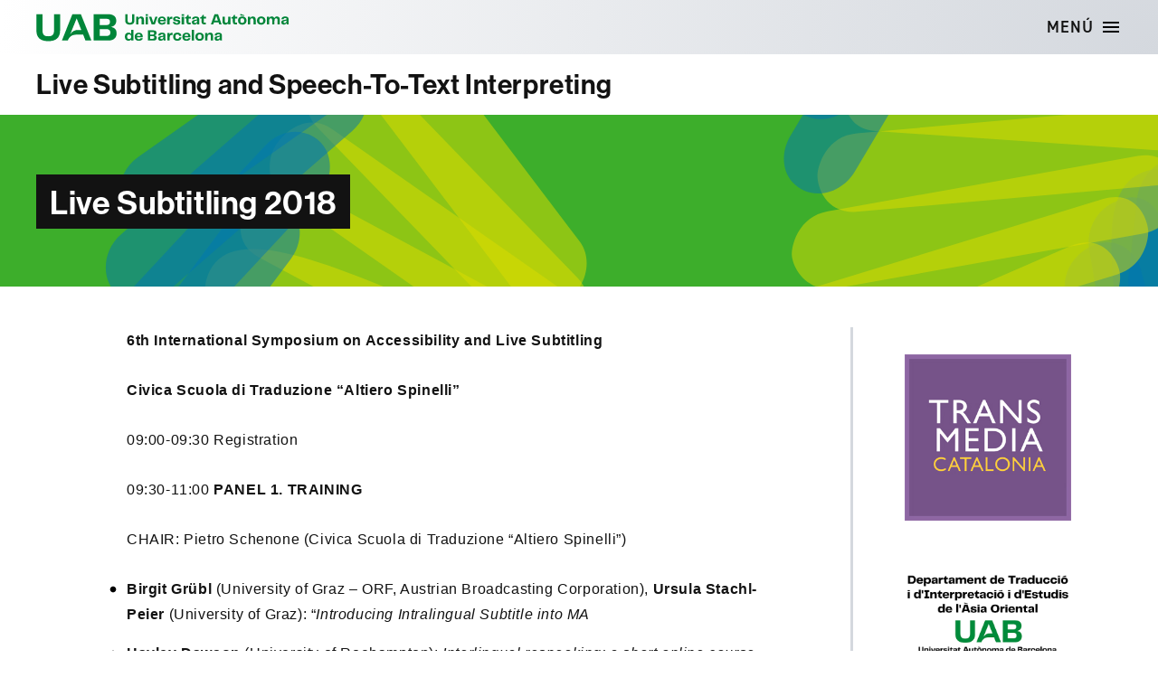

--- FILE ---
content_type: text/html; charset=UTF-8
request_url: https://webs.uab.cat/livesubtitling/live-subtitling-2018/
body_size: 9373
content:
<!DOCTYPE html>

<html class="no-js" lang="ca">

	<head>

		<meta charset="UTF-8">
		<meta name="viewport" content="width=device-width, initial-scale=1.0" >

		<link rel="profile" href="https://gmpg.org/xfn/11">
		<link rel="shortcut icon" type="image/png" href="https://webs.uab.cat/livesubtitling/wp-content/themes/twentytwenty-child/simbol.png">

		<title>Live Subtitling 2018 &#8211; Live Subtitling and Speech-To-Text Interpreting</title>
<meta name='robots' content='max-image-preview:large' />
	<style>img:is([sizes="auto" i], [sizes^="auto," i]) { contain-intrinsic-size: 3000px 1500px }</style>
	<link rel="alternate" type="application/rss+xml" title="Live Subtitling and Speech-To-Text Interpreting &raquo; Canal d&#039;informació" href="https://webs.uab.cat/livesubtitling/feed/" />
<script>
window._wpemojiSettings = {"baseUrl":"https:\/\/s.w.org\/images\/core\/emoji\/15.0.3\/72x72\/","ext":".png","svgUrl":"https:\/\/s.w.org\/images\/core\/emoji\/15.0.3\/svg\/","svgExt":".svg","source":{"concatemoji":"https:\/\/webs.uab.cat\/livesubtitling\/wp-includes\/js\/wp-emoji-release.min.js?ver=6.7.2"}};
/*! This file is auto-generated */
!function(i,n){var o,s,e;function c(e){try{var t={supportTests:e,timestamp:(new Date).valueOf()};sessionStorage.setItem(o,JSON.stringify(t))}catch(e){}}function p(e,t,n){e.clearRect(0,0,e.canvas.width,e.canvas.height),e.fillText(t,0,0);var t=new Uint32Array(e.getImageData(0,0,e.canvas.width,e.canvas.height).data),r=(e.clearRect(0,0,e.canvas.width,e.canvas.height),e.fillText(n,0,0),new Uint32Array(e.getImageData(0,0,e.canvas.width,e.canvas.height).data));return t.every(function(e,t){return e===r[t]})}function u(e,t,n){switch(t){case"flag":return n(e,"\ud83c\udff3\ufe0f\u200d\u26a7\ufe0f","\ud83c\udff3\ufe0f\u200b\u26a7\ufe0f")?!1:!n(e,"\ud83c\uddfa\ud83c\uddf3","\ud83c\uddfa\u200b\ud83c\uddf3")&&!n(e,"\ud83c\udff4\udb40\udc67\udb40\udc62\udb40\udc65\udb40\udc6e\udb40\udc67\udb40\udc7f","\ud83c\udff4\u200b\udb40\udc67\u200b\udb40\udc62\u200b\udb40\udc65\u200b\udb40\udc6e\u200b\udb40\udc67\u200b\udb40\udc7f");case"emoji":return!n(e,"\ud83d\udc26\u200d\u2b1b","\ud83d\udc26\u200b\u2b1b")}return!1}function f(e,t,n){var r="undefined"!=typeof WorkerGlobalScope&&self instanceof WorkerGlobalScope?new OffscreenCanvas(300,150):i.createElement("canvas"),a=r.getContext("2d",{willReadFrequently:!0}),o=(a.textBaseline="top",a.font="600 32px Arial",{});return e.forEach(function(e){o[e]=t(a,e,n)}),o}function t(e){var t=i.createElement("script");t.src=e,t.defer=!0,i.head.appendChild(t)}"undefined"!=typeof Promise&&(o="wpEmojiSettingsSupports",s=["flag","emoji"],n.supports={everything:!0,everythingExceptFlag:!0},e=new Promise(function(e){i.addEventListener("DOMContentLoaded",e,{once:!0})}),new Promise(function(t){var n=function(){try{var e=JSON.parse(sessionStorage.getItem(o));if("object"==typeof e&&"number"==typeof e.timestamp&&(new Date).valueOf()<e.timestamp+604800&&"object"==typeof e.supportTests)return e.supportTests}catch(e){}return null}();if(!n){if("undefined"!=typeof Worker&&"undefined"!=typeof OffscreenCanvas&&"undefined"!=typeof URL&&URL.createObjectURL&&"undefined"!=typeof Blob)try{var e="postMessage("+f.toString()+"("+[JSON.stringify(s),u.toString(),p.toString()].join(",")+"));",r=new Blob([e],{type:"text/javascript"}),a=new Worker(URL.createObjectURL(r),{name:"wpTestEmojiSupports"});return void(a.onmessage=function(e){c(n=e.data),a.terminate(),t(n)})}catch(e){}c(n=f(s,u,p))}t(n)}).then(function(e){for(var t in e)n.supports[t]=e[t],n.supports.everything=n.supports.everything&&n.supports[t],"flag"!==t&&(n.supports.everythingExceptFlag=n.supports.everythingExceptFlag&&n.supports[t]);n.supports.everythingExceptFlag=n.supports.everythingExceptFlag&&!n.supports.flag,n.DOMReady=!1,n.readyCallback=function(){n.DOMReady=!0}}).then(function(){return e}).then(function(){var e;n.supports.everything||(n.readyCallback(),(e=n.source||{}).concatemoji?t(e.concatemoji):e.wpemoji&&e.twemoji&&(t(e.twemoji),t(e.wpemoji)))}))}((window,document),window._wpemojiSettings);
</script>
<style id='wp-emoji-styles-inline-css'>

	img.wp-smiley, img.emoji {
		display: inline !important;
		border: none !important;
		box-shadow: none !important;
		height: 1em !important;
		width: 1em !important;
		margin: 0 0.07em !important;
		vertical-align: -0.1em !important;
		background: none !important;
		padding: 0 !important;
	}
</style>
<link rel='stylesheet' id='wp-block-library-css' href='https://webs.uab.cat/livesubtitling/wp-includes/css/dist/block-library/style.min.css?ver=6.7.2' media='all' />
<style id='uab-dlist-style-inline-css'>
/*!***************************************************************************************************************************************************************************************************************************************!*\
  !*** css ./node_modules/css-loader/dist/cjs.js??ruleSet[1].rules[3].use[1]!./node_modules/postcss-loader/dist/cjs.js??ruleSet[1].rules[3].use[2]!./node_modules/sass-loader/dist/cjs.js??ruleSet[1].rules[3].use[3]!./src/style.scss ***!
  \***************************************************************************************************************************************************************************************************************************************/


</style>
<style id='uab-dlist-item-style-inline-css'>
/*!***************************************************************************************************************************************************************************************************************************************!*\
  !*** css ./node_modules/css-loader/dist/cjs.js??ruleSet[1].rules[3].use[1]!./node_modules/postcss-loader/dist/cjs.js??ruleSet[1].rules[3].use[2]!./node_modules/sass-loader/dist/cjs.js??ruleSet[1].rules[3].use[3]!./src/style.scss ***!
  \***************************************************************************************************************************************************************************************************************************************/
/**
 * The following styles get applied both on the front of your site
 * and in the editor.
 *
 * Replace them with your own styles or remove the file completely.
 */
/*.wp-block-create-block-entradeta {
	background-color: #21759b;
	color: #fff;
	padding: 2px;
}*/

/*# sourceMappingURL=style-index.css.map*/
</style>
<style id='classic-theme-styles-inline-css'>
/*! This file is auto-generated */
.wp-block-button__link{color:#fff;background-color:#32373c;border-radius:9999px;box-shadow:none;text-decoration:none;padding:calc(.667em + 2px) calc(1.333em + 2px);font-size:1.125em}.wp-block-file__button{background:#32373c;color:#fff;text-decoration:none}
</style>
<style id='global-styles-inline-css'>
:root{--wp--preset--aspect-ratio--square: 1;--wp--preset--aspect-ratio--4-3: 4/3;--wp--preset--aspect-ratio--3-4: 3/4;--wp--preset--aspect-ratio--3-2: 3/2;--wp--preset--aspect-ratio--2-3: 2/3;--wp--preset--aspect-ratio--16-9: 16/9;--wp--preset--aspect-ratio--9-16: 9/16;--wp--preset--color--black: #000000;--wp--preset--color--cyan-bluish-gray: #abb8c3;--wp--preset--color--white: #ffffff;--wp--preset--color--pale-pink: #f78da7;--wp--preset--color--vivid-red: #cf2e2e;--wp--preset--color--luminous-vivid-orange: #ff6900;--wp--preset--color--luminous-vivid-amber: #fcb900;--wp--preset--color--light-green-cyan: #7bdcb5;--wp--preset--color--vivid-green-cyan: #00d084;--wp--preset--color--pale-cyan-blue: #8ed1fc;--wp--preset--color--vivid-cyan-blue: #0693e3;--wp--preset--color--vivid-purple: #9b51e0;--wp--preset--color--accent: var(--primari);--wp--preset--color--primary: var(--negre);--wp--preset--color--secondary: #2a2a2a;--wp--preset--color--subtle-background: #1a1a1a;--wp--preset--color--background: #fff;--wp--preset--gradient--vivid-cyan-blue-to-vivid-purple: linear-gradient(135deg,rgba(6,147,227,1) 0%,rgb(155,81,224) 100%);--wp--preset--gradient--light-green-cyan-to-vivid-green-cyan: linear-gradient(135deg,rgb(122,220,180) 0%,rgb(0,208,130) 100%);--wp--preset--gradient--luminous-vivid-amber-to-luminous-vivid-orange: linear-gradient(135deg,rgba(252,185,0,1) 0%,rgba(255,105,0,1) 100%);--wp--preset--gradient--luminous-vivid-orange-to-vivid-red: linear-gradient(135deg,rgba(255,105,0,1) 0%,rgb(207,46,46) 100%);--wp--preset--gradient--very-light-gray-to-cyan-bluish-gray: linear-gradient(135deg,rgb(238,238,238) 0%,rgb(169,184,195) 100%);--wp--preset--gradient--cool-to-warm-spectrum: linear-gradient(135deg,rgb(74,234,220) 0%,rgb(151,120,209) 20%,rgb(207,42,186) 40%,rgb(238,44,130) 60%,rgb(251,105,98) 80%,rgb(254,248,76) 100%);--wp--preset--gradient--blush-light-purple: linear-gradient(135deg,rgb(255,206,236) 0%,rgb(152,150,240) 100%);--wp--preset--gradient--blush-bordeaux: linear-gradient(135deg,rgb(254,205,165) 0%,rgb(254,45,45) 50%,rgb(107,0,62) 100%);--wp--preset--gradient--luminous-dusk: linear-gradient(135deg,rgb(255,203,112) 0%,rgb(199,81,192) 50%,rgb(65,88,208) 100%);--wp--preset--gradient--pale-ocean: linear-gradient(135deg,rgb(255,245,203) 0%,rgb(182,227,212) 50%,rgb(51,167,181) 100%);--wp--preset--gradient--electric-grass: linear-gradient(135deg,rgb(202,248,128) 0%,rgb(113,206,126) 100%);--wp--preset--gradient--midnight: linear-gradient(135deg,rgb(2,3,129) 0%,rgb(40,116,252) 100%);--wp--preset--font-size--small: 18px;--wp--preset--font-size--medium: 20px;--wp--preset--font-size--large: 26.25px;--wp--preset--font-size--x-large: 42px;--wp--preset--font-size--normal: 21px;--wp--preset--font-size--larger: 32px;--wp--preset--spacing--20: 0.44rem;--wp--preset--spacing--30: 0.67rem;--wp--preset--spacing--40: 1rem;--wp--preset--spacing--50: 1.5rem;--wp--preset--spacing--60: 2.25rem;--wp--preset--spacing--70: 3.38rem;--wp--preset--spacing--80: 5.06rem;--wp--preset--shadow--natural: 6px 6px 9px rgba(0, 0, 0, 0.2);--wp--preset--shadow--deep: 12px 12px 50px rgba(0, 0, 0, 0.4);--wp--preset--shadow--sharp: 6px 6px 0px rgba(0, 0, 0, 0.2);--wp--preset--shadow--outlined: 6px 6px 0px -3px rgba(255, 255, 255, 1), 6px 6px rgba(0, 0, 0, 1);--wp--preset--shadow--crisp: 6px 6px 0px rgba(0, 0, 0, 1);}:where(.is-layout-flex){gap: 0.5em;}:where(.is-layout-grid){gap: 0.5em;}body .is-layout-flex{display: flex;}.is-layout-flex{flex-wrap: wrap;align-items: center;}.is-layout-flex > :is(*, div){margin: 0;}body .is-layout-grid{display: grid;}.is-layout-grid > :is(*, div){margin: 0;}:where(.wp-block-columns.is-layout-flex){gap: 2em;}:where(.wp-block-columns.is-layout-grid){gap: 2em;}:where(.wp-block-post-template.is-layout-flex){gap: 1.25em;}:where(.wp-block-post-template.is-layout-grid){gap: 1.25em;}.has-black-color{color: var(--wp--preset--color--black) !important;}.has-cyan-bluish-gray-color{color: var(--wp--preset--color--cyan-bluish-gray) !important;}.has-white-color{color: var(--wp--preset--color--white) !important;}.has-pale-pink-color{color: var(--wp--preset--color--pale-pink) !important;}.has-vivid-red-color{color: var(--wp--preset--color--vivid-red) !important;}.has-luminous-vivid-orange-color{color: var(--wp--preset--color--luminous-vivid-orange) !important;}.has-luminous-vivid-amber-color{color: var(--wp--preset--color--luminous-vivid-amber) !important;}.has-light-green-cyan-color{color: var(--wp--preset--color--light-green-cyan) !important;}.has-vivid-green-cyan-color{color: var(--wp--preset--color--vivid-green-cyan) !important;}.has-pale-cyan-blue-color{color: var(--wp--preset--color--pale-cyan-blue) !important;}.has-vivid-cyan-blue-color{color: var(--wp--preset--color--vivid-cyan-blue) !important;}.has-vivid-purple-color{color: var(--wp--preset--color--vivid-purple) !important;}.has-black-background-color{background-color: var(--wp--preset--color--black) !important;}.has-cyan-bluish-gray-background-color{background-color: var(--wp--preset--color--cyan-bluish-gray) !important;}.has-white-background-color{background-color: var(--wp--preset--color--white) !important;}.has-pale-pink-background-color{background-color: var(--wp--preset--color--pale-pink) !important;}.has-vivid-red-background-color{background-color: var(--wp--preset--color--vivid-red) !important;}.has-luminous-vivid-orange-background-color{background-color: var(--wp--preset--color--luminous-vivid-orange) !important;}.has-luminous-vivid-amber-background-color{background-color: var(--wp--preset--color--luminous-vivid-amber) !important;}.has-light-green-cyan-background-color{background-color: var(--wp--preset--color--light-green-cyan) !important;}.has-vivid-green-cyan-background-color{background-color: var(--wp--preset--color--vivid-green-cyan) !important;}.has-pale-cyan-blue-background-color{background-color: var(--wp--preset--color--pale-cyan-blue) !important;}.has-vivid-cyan-blue-background-color{background-color: var(--wp--preset--color--vivid-cyan-blue) !important;}.has-vivid-purple-background-color{background-color: var(--wp--preset--color--vivid-purple) !important;}.has-black-border-color{border-color: var(--wp--preset--color--black) !important;}.has-cyan-bluish-gray-border-color{border-color: var(--wp--preset--color--cyan-bluish-gray) !important;}.has-white-border-color{border-color: var(--wp--preset--color--white) !important;}.has-pale-pink-border-color{border-color: var(--wp--preset--color--pale-pink) !important;}.has-vivid-red-border-color{border-color: var(--wp--preset--color--vivid-red) !important;}.has-luminous-vivid-orange-border-color{border-color: var(--wp--preset--color--luminous-vivid-orange) !important;}.has-luminous-vivid-amber-border-color{border-color: var(--wp--preset--color--luminous-vivid-amber) !important;}.has-light-green-cyan-border-color{border-color: var(--wp--preset--color--light-green-cyan) !important;}.has-vivid-green-cyan-border-color{border-color: var(--wp--preset--color--vivid-green-cyan) !important;}.has-pale-cyan-blue-border-color{border-color: var(--wp--preset--color--pale-cyan-blue) !important;}.has-vivid-cyan-blue-border-color{border-color: var(--wp--preset--color--vivid-cyan-blue) !important;}.has-vivid-purple-border-color{border-color: var(--wp--preset--color--vivid-purple) !important;}.has-vivid-cyan-blue-to-vivid-purple-gradient-background{background: var(--wp--preset--gradient--vivid-cyan-blue-to-vivid-purple) !important;}.has-light-green-cyan-to-vivid-green-cyan-gradient-background{background: var(--wp--preset--gradient--light-green-cyan-to-vivid-green-cyan) !important;}.has-luminous-vivid-amber-to-luminous-vivid-orange-gradient-background{background: var(--wp--preset--gradient--luminous-vivid-amber-to-luminous-vivid-orange) !important;}.has-luminous-vivid-orange-to-vivid-red-gradient-background{background: var(--wp--preset--gradient--luminous-vivid-orange-to-vivid-red) !important;}.has-very-light-gray-to-cyan-bluish-gray-gradient-background{background: var(--wp--preset--gradient--very-light-gray-to-cyan-bluish-gray) !important;}.has-cool-to-warm-spectrum-gradient-background{background: var(--wp--preset--gradient--cool-to-warm-spectrum) !important;}.has-blush-light-purple-gradient-background{background: var(--wp--preset--gradient--blush-light-purple) !important;}.has-blush-bordeaux-gradient-background{background: var(--wp--preset--gradient--blush-bordeaux) !important;}.has-luminous-dusk-gradient-background{background: var(--wp--preset--gradient--luminous-dusk) !important;}.has-pale-ocean-gradient-background{background: var(--wp--preset--gradient--pale-ocean) !important;}.has-electric-grass-gradient-background{background: var(--wp--preset--gradient--electric-grass) !important;}.has-midnight-gradient-background{background: var(--wp--preset--gradient--midnight) !important;}.has-small-font-size{font-size: var(--wp--preset--font-size--small) !important;}.has-medium-font-size{font-size: var(--wp--preset--font-size--medium) !important;}.has-large-font-size{font-size: var(--wp--preset--font-size--large) !important;}.has-x-large-font-size{font-size: var(--wp--preset--font-size--x-large) !important;}
:where(.wp-block-post-template.is-layout-flex){gap: 1.25em;}:where(.wp-block-post-template.is-layout-grid){gap: 1.25em;}
:where(.wp-block-columns.is-layout-flex){gap: 2em;}:where(.wp-block-columns.is-layout-grid){gap: 2em;}
:root :where(.wp-block-pullquote){font-size: 1.5em;line-height: 1.6;}
</style>
<link rel='stylesheet' id='twentytwenty-style-css' href='https://webs.uab.cat/livesubtitling/wp-content/themes/twentytwenty-child/style.css?ver=1.0.0' media='all' />
<link rel='stylesheet' id='twentytwenty-fonts-css' href='https://webs.uab.cat/livesubtitling/wp-content/themes/twentytwenty/assets/css/font-inter.css?ver=1.0.0' media='all' />
<link rel='stylesheet' id='twentytwenty-print-style-css' href='https://webs.uab.cat/livesubtitling/wp-content/themes/twentytwenty/print.css?ver=1.0.0' media='print' />
<script src="https://webs.uab.cat/livesubtitling/wp-includes/js/jquery/jquery.min.js?ver=3.7.1" id="jquery-core-js"></script>
<script src="https://webs.uab.cat/livesubtitling/wp-includes/js/jquery/jquery-migrate.min.js?ver=3.4.1" id="jquery-migrate-js"></script>
<script src="https://webs.uab.cat/livesubtitling/wp-content/themes/twentytwenty/assets/js/index.js?ver=1.0.0" id="twentytwenty-js-js" defer data-wp-strategy="defer"></script>
<link rel="https://api.w.org/" href="https://webs.uab.cat/livesubtitling/wp-json/" /><link rel="alternate" title="JSON" type="application/json" href="https://webs.uab.cat/livesubtitling/wp-json/wp/v2/pages/74" /><link rel="EditURI" type="application/rsd+xml" title="RSD" href="https://webs.uab.cat/livesubtitling/xmlrpc.php?rsd" />
<meta name="generator" content="WordPress 6.7.2" />
<link rel="canonical" href="https://webs.uab.cat/livesubtitling/live-subtitling-2018/" />
<link rel='shortlink' href='https://webs.uab.cat/livesubtitling/?p=74' />
<link rel="alternate" title="oEmbed (JSON)" type="application/json+oembed" href="https://webs.uab.cat/livesubtitling/wp-json/oembed/1.0/embed?url=https%3A%2F%2Fwebs.uab.cat%2Flivesubtitling%2Flive-subtitling-2018%2F" />
<link rel="alternate" title="oEmbed (XML)" type="text/xml+oembed" href="https://webs.uab.cat/livesubtitling/wp-json/oembed/1.0/embed?url=https%3A%2F%2Fwebs.uab.cat%2Flivesubtitling%2Flive-subtitling-2018%2F&#038;format=xml" />
	<script>document.documentElement.className = document.documentElement.className.replace( 'no-js', 'js' );</script>
	<style id="custom-background-css">
#header-titol-pagina { background-color: #fff; background-image: url("https://webs.uab.cat/livesubtitling/wp-content/themes/twentytwenty-child/img/columnes.svg"); background-position: right center; background-size: cover; background-repeat: no-repeat; background-attachment: scroll; }
</style>
	
	</head>

	<body class="page-template-default page page-id-74 custom-background wp-embed-responsive singular enable-search-modal missing-post-thumbnail has-no-pagination not-showing-comments show-avatars footer-top-visible">

		<a class="skip-link screen-reader-text" href="#site-content">Vés al contingut</a>
		<header id="site-header" class="header-footer-group" role="banner">
			<div class="site-header-menu">
				<div class="header-inner section-inner">
					<div class="logo-uab">
						<a href="https://www.uab.cat">
							Universitat Autònoma de Barcelona
						</a>
					</div>
					<div class="header-navigation-wrapper">
						
						


						<div class="header-toggles hide-no-js">

						
							<div class="toggle-wrapper nav-toggle-wrapper has-expanded-menu">
								<button class="toggle nav-toggle" data-toggle-target=".menu-modal" data-toggle-body-class="showing-menu-modal" aria-expanded="false" data-set-focus=".close-nav-toggle">
									<span class="toggle-inner">
										<span class="toggle-text">Menú</span>
										<span class="toggle-icon">
											<svg xmlns="http://www.w3.org/2000/svg" height="24" width="24"><path d="M3 18h18v-2H3v2zm0-5h18v-2H3v2zm0-7v2h18V6H3z"/></svg>
										</span>
									</span>
								</button><!-- .nav-toggle -->
							</div><!-- .nav-toggle-wrapper-menu -->

						
						</div><!-- .header-toggles -->
						


					</div><!-- .header-navigation-wrapper -->
				</div>
			</div>
			
			<div class="site-header-titles">
				<div class="header-titles section-inner">

					<div class="site-title faux-heading"><a href="https://webs.uab.cat/livesubtitling/">Live Subtitling and Speech-To-Text Interpreting</a></div>
				</div>
			</div>

			
									
			<div id="header-titol-pagina">
				<div class="section-inner">
			
				<h1 class="entry-title"><span class="mida-variable">Live Subtitling 2018</span></h1>				</div>
			</div>
			
		</header><!-- #site-header -->

		
<div class="menu-modal cover-modal header-footer-group" data-modal-target-string=".menu-modal">

	<div class="menu-modal-inner modal-inner">

		<div class="menu-wrapper section-inner">

			<div class="menu-top">

				<button class="toggle close-nav-toggle fill-children-current-color" data-toggle-target=".menu-modal" data-toggle-body-class="showing-menu-modal" data-set-focus=".menu-modal">
					<span class="toggle-text">Tanca el menú</span>
					<svg class="svg-icon" aria-hidden="true" role="img" focusable="false" xmlns="http://www.w3.org/2000/svg" width="16" height="16" viewBox="0 0 16 16"><polygon fill="" fill-rule="evenodd" points="6.852 7.649 .399 1.195 1.445 .149 7.899 6.602 14.352 .149 15.399 1.195 8.945 7.649 15.399 14.102 14.352 15.149 7.899 8.695 1.445 15.149 .399 14.102" /></svg>				</button><!-- .nav-toggle -->

				
					<nav class="expanded-menu mobile-menu" aria-label="Estesos">

						<ul class="modal-menu reset-list-style">
							<li id="menu-item-151" class="menu-item menu-item-type-post_type menu-item-object-page menu-item-home menu-item-151"><div class="ancestor-wrapper"><a href="https://webs.uab.cat/livesubtitling/">Live Subtitling and Speech-To-Text Interpreting</a></div><!-- .ancestor-wrapper --></li>
<li id="menu-item-139" class="menu-item menu-item-type-post_type menu-item-object-page menu-item-139"><div class="ancestor-wrapper"><a href="https://webs.uab.cat/livesubtitling/committees-0/">Committees</a></div><!-- .ancestor-wrapper --></li>
<li id="menu-item-142" class="menu-item menu-item-type-post_type menu-item-object-page menu-item-142"><div class="ancestor-wrapper"><a href="https://webs.uab.cat/livesubtitling/registration-open/">Registration</a></div><!-- .ancestor-wrapper --></li>
<li id="menu-item-184" class="menu-item menu-item-type-post_type menu-item-object-page menu-item-184"><div class="ancestor-wrapper"><a href="https://webs.uab.cat/livesubtitling/submission/">Submission</a></div><!-- .ancestor-wrapper --></li>
<li id="menu-item-143" class="menu-item menu-item-type-post_type menu-item-object-page menu-item-143"><div class="ancestor-wrapper"><a href="https://webs.uab.cat/livesubtitling/programme/">Programme</a></div><!-- .ancestor-wrapper --></li>
<li id="menu-item-549" class="menu-item menu-item-type-post_type menu-item-object-page menu-item-549"><div class="ancestor-wrapper"><a href="https://webs.uab.cat/livesubtitling/live-subtitling-past-editions/">Live Subtitling (past editions)</a></div><!-- .ancestor-wrapper --></li>
<li id="menu-item-535" class="menu-item menu-item-type-post_type menu-item-object-page menu-item-535"><div class="ancestor-wrapper"><a href="https://webs.uab.cat/livesubtitling/past-editions-ecos/">ECOS (past editions)</a></div><!-- .ancestor-wrapper --></li>
<li id="menu-item-144" class="menu-item menu-item-type-post_type menu-item-object-page menu-item-144"><div class="ancestor-wrapper"><a href="https://webs.uab.cat/livesubtitling/venue/">Venue</a></div><!-- .ancestor-wrapper --></li>
<li id="menu-item-146" class="menu-item menu-item-type-post_type menu-item-object-page menu-item-146"><div class="ancestor-wrapper"><a href="https://webs.uab.cat/livesubtitling/contact/">Contact</a></div><!-- .ancestor-wrapper --></li>
<li id="menu-item-147" class="menu-item menu-item-type-post_type menu-item-object-page menu-item-147"><div class="ancestor-wrapper"><a href="https://webs.uab.cat/livesubtitling/data-policy-copyright/">Data Policy</a></div><!-- .ancestor-wrapper --></li>
<li id="menu-item-148" class="menu-item menu-item-type-post_type menu-item-object-page menu-item-148"><div class="ancestor-wrapper"><a href="https://webs.uab.cat/livesubtitling/accessibility-sponsors/">Accessibility sponsors</a></div><!-- .ancestor-wrapper --></li>
<li id="menu-item-150" class="menu-item menu-item-type-post_type menu-item-object-page menu-item-150"><div class="ancestor-wrapper"><a href="https://webs.uab.cat/livesubtitling/supporting-organisations/">Supporting organisations</a></div><!-- .ancestor-wrapper --></li>
						</ul>

					</nav>

					
			</div><!-- .menu-top -->

			<div class="menu-bottom">

				
			</div><!-- .menu-bottom -->

		</div><!-- .menu-wrapper -->

	</div><!-- .menu-modal-inner -->

</div><!-- .menu-modal -->



<div class="template-sidebar">
	<main id="site-content">

		
<article class="post-74 page type-page status-publish hentry" id="post-74">

	
	<div class="post-inner">

		<div class="entry-content">

			<p><span style="font-size:16px;"><span style="font-family:verdana,geneva,sans-serif;"><strong>6th International Symposium on Accessibility and Live Subtitling&nbsp;</strong></span></span></p>
<p><span style="font-size:16px;"><span style="font-family:verdana,geneva,sans-serif;"><strong>Civica Scuola di Traduzione &#8220;Altiero Spinelli&#8221;&nbsp;</strong></span></span></p>
<p><span style="font-size:16px;"><span style="font-family:verdana,geneva,sans-serif;">09:00-09:30&nbsp;Registration&nbsp;</span></span></p>
<p><span style="font-size:16px;"><span style="font-family:verdana,geneva,sans-serif;">09:30-11:00<strong> PANEL 1. TRAINING&nbsp;</strong></span></span></p>
<p><span style="font-size:16px;"><span style="font-family:verdana,geneva,sans-serif;">CHAIR:&nbsp;Pietro Schenone<strong>&nbsp;</strong>(Civica Scuola di Traduzione &#8220;Altiero Spinelli&#8221;)&nbsp;</span></span></p>
<ul>
<li><span style="font-size:16px;"><span style="font-family:verdana,geneva,sans-serif;"><strong>Birgit Grübl&nbsp;</strong>(University of Graz &#8211; ORF, Austrian Broadcasting Corporation),&nbsp;<strong>Ursula Stachl-Peier&nbsp;</strong>(University of Graz):&nbsp;&#8220;<em>Introducing Intralingual Subtitle into MA&nbsp;</em></span></span></li>
<li><span style="font-size:16px;"><span style="font-family:verdana,geneva,sans-serif;"><strong>Hayley Dawson&nbsp;</strong>(University of Roehampton):&nbsp;<em>Interlingual respeaking: a short online course&nbsp;</em></span></span></li>
<li><span style="font-size:16px;"><span style="font-family:verdana,geneva,sans-serif;"><strong>Annalisa Sandrelli&nbsp;</strong>(International University of Rome), Elena Davitti (University of Surrey):&nbsp;<em>An interlingual respeaking project: SMART&nbsp;</em></span></span></li>
</ul>
<p><span style="font-size:16px;"><span style="font-family:verdana,geneva,sans-serif;">Coffee Break&nbsp;</span></span></p>
<p><span style="font-size:16px;"><span style="font-family:verdana,geneva,sans-serif;">11:30-13:00 <strong>PANEL 2. QUALITY&nbsp;</strong></span></span></p>
<p><span style="font-size:16px;"><span style="font-family:verdana,geneva,sans-serif;">CHAIR:&nbsp;Marcel Bobeldijk&nbsp;(European Federation of the Hard-of-Hearing)&nbsp;</span></span></p>
<ul>
<li><span style="font-size:16px;"><span style="font-family:verdana,geneva,sans-serif;"><strong>Giuliano Pirelli&nbsp;</strong>(EC Joint Research Centre), Giacomo Pirelli (University of Turin):&nbsp;<em>The VOICE Project’s 20 years in live subtitling through respeaking&nbsp;</em></span></span></li>
<li><span style="font-size:16px;"><span style="font-family:verdana,geneva,sans-serif;"><strong>Zoe Moores&nbsp;</strong>(University of Roehampton):&nbsp;<em>Respeaking at Live Events</em>:&nbsp;<em>Ensuring Quality in Diverse Settings&nbsp;</em></span></span></li>
<li><span style="font-size:16px;"><span style="font-family:verdana,geneva,sans-serif;"><strong>Pablo Romero-Fresco&nbsp;</strong>(University of Vigo):&nbsp;<em>Respeaking certification.&nbsp;</em></span></span></li>
</ul>
<p><span style="font-size:16px;"><span style="font-family:verdana,geneva,sans-serif;">Lunch&nbsp;</span></span></p>
<p><span style="font-size:16px;"><span style="font-family:verdana,geneva,sans-serif;">14:00-15:30<strong> PANEL 3. PROFESSION &#8211; LIVE SUBTITLING &nbsp;</strong></span></span></p>
<p><span style="font-size:16px;"><span style="font-family:verdana,geneva,sans-serif;">CHAIR:&nbsp;Federico Spoletti<strong>&nbsp;</strong>(SUB-TI, FRED)&nbsp;</span></span></p>
<ul>
<li><span style="font-size:16px;"><span style="font-family:verdana,geneva,sans-serif;"><strong>Aline Remael, Isabelle Robert&nbsp;</strong>(University of Antwerp):&nbsp;<em>Live Subtitlers. Who are they?&nbsp;</em></span></span></li>
<li><span style="font-size:16px;"><span style="font-family:verdana,geneva,sans-serif;"><strong>Mohammmad Ahmad Thawabteh&nbsp;</strong>(Sultan Qaboos University):&nbsp;<em>Live Subtitling in Arabic Context&nbsp;</em></span></span></li>
<li><span style="font-size:16px;"><span style="font-family:verdana,geneva,sans-serif;"><strong>Sara Bonjoch&nbsp;</strong>(Independent Researcher):&nbsp;<em>The loneliness of the long-lasting live subtitler.&nbsp;</em></span></span></li>
</ul>
<p><span style="font-size:16px;"><span style="font-family:verdana,geneva,sans-serif;">Coffee Break&nbsp;</span></span></p>
<p><span style="font-size:16px;"><span style="font-family:verdana,geneva,sans-serif;">16:00-18:00 <strong>PANEL 4. PROFESSION &#8211; LIVE REPORTING</strong></span></span></p>
<p><span style="font-size:16px;"><span style="font-family:verdana,geneva,sans-serif;">CHAIR:&nbsp;Pilar Orero<strong>&nbsp;</strong>(Autonomous University of Barcelona)&nbsp;</span></span></p>
<ul>
<li><span style="font-size:16px;"><span style="font-family:verdana,geneva,sans-serif;"><strong>Minori Arai&nbsp;</strong>(Senate of Canada):&nbsp;<em>Attracting and Retaining Quality Talent at the Senate of Canada&nbsp;</em></span></span></li>
<li><span style="font-size:16px;"><span style="font-family:verdana,geneva,sans-serif;"><strong>Carlo Eugeni&nbsp;</strong>(Intersteno),&nbsp;<strong>Simona Ficcardi&nbsp;</strong>(Municipality of Rome),&nbsp;<strong>Andrea Venuto&nbsp;</strong>(Municipality of Rome):&nbsp;<em>Rome, open (access) city&nbsp;</em></span></span></li>
<li><span style="font-size:16px;"><span style="font-family:verdana,geneva,sans-serif;"><strong>Dan McIntyre&nbsp;</strong>(University of Huddersfield),&nbsp;<strong>Zoe Moores&nbsp;</strong>(University of Roehampton),&nbsp;<strong>Hazel Price&nbsp;</strong>(University of Huddersfield, UK),&nbsp;<strong>John Vice&nbsp;</strong>(House of Lords):&nbsp;<em>Subtitling Parliament&nbsp;</em></span></span></li>
<li><span style="font-size:16px;"><span style="font-family:verdana,geneva,sans-serif;"><strong>Henk-Jan Eras&nbsp;</strong>(House of Representatives of the Dutch Parliament):&nbsp;<em>&#8220;Speech-to-report? (Not) there yet?&#8221;&nbsp;</em></span></span></li>
</ul>
<p><span style="font-size:16px;"><span style="font-family:verdana,geneva,sans-serif;">18:00-18:30<strong>&nbsp;CLOSING REMARKS</strong>&nbsp;</span></span></p>
<p><span style="font-size:16px;"><span style="font-family:verdana,geneva,sans-serif;"><strong>Marcel Bobeldijk&nbsp;</strong>(EFHOH),<strong>Carlo Eugeni&nbsp;</strong>(Intersteno),&nbsp;<strong>Pilar Orero&nbsp;</strong>(UAB),&nbsp;<strong>Aline Remael&nbsp;</strong>(University of Antwerp),&nbsp;<strong>Isabelle Robert&nbsp;</strong>(University of Antwerp),&nbsp;<strong>Pablo Romero-Fresco&nbsp;</strong>(Universisade de Vigo),&nbsp;<strong>Federico Spoletti&nbsp;</strong>(SUB-TI, FRED)</span></span></p>

		</div><!-- .entry-content -->

	</div><!-- .post-inner -->

	<div class="section-inner">
		
	</div><!-- .section-inner -->

	
</article><!-- .post -->

	</main><!-- #site-content -->

    	<aside class="footer-widgets-outer-wrapper">

		<div class="footer-widgets-wrapper">

			
				<div class="footer-widgets column-one grid-item">
					<div class="widget widget_block widget_media_image"><div class="widget-content"><div class="wp-block-image">
<figure class="aligncenter is-resized"><a href="https://webs.uab.cat/transmedia/" target="_blank"><img loading="lazy" decoding="async" width="300" height="300" src="https://webs.uab.cat/livesubtitling/wp-content/uploads/sites/209/2022/09/transmedia-logo-300px-a72.jpg" alt="Transmedia Catalonia. Logo" class="wp-image-128" style="width:184px;height:auto" title="Transmedia Catalonia. Logo" srcset="https://webs.uab.cat/livesubtitling/wp-content/uploads/sites/209/2022/09/transmedia-logo-300px-a72.jpg 300w, https://webs.uab.cat/livesubtitling/wp-content/uploads/sites/209/2022/09/transmedia-logo-300px-a72-150x150.jpg 150w" sizes="auto, (max-width: 300px) 100vw, 300px" /></a></figure></div></div></div><div class="widget widget_block widget_media_image"><div class="widget-content"><div class="wp-block-image">
<figure class="aligncenter size-full is-resized"><a href="https://www.uab.cat/traducciointerpretacio/"><img loading="lazy" decoding="async" width="550" height="303" src="https://webs.uab.cat/livesubtitling/wp-content/uploads/sites/209/2023/06/2023-Logo-UAB-DTIEAO.png" alt="" class="wp-image-432" style="width:194px;height:auto" title="DTI EAO. Logo" srcset="https://webs.uab.cat/livesubtitling/wp-content/uploads/sites/209/2023/06/2023-Logo-UAB-DTIEAO.png 550w, https://webs.uab.cat/livesubtitling/wp-content/uploads/sites/209/2023/06/2023-Logo-UAB-DTIEAO-300x165.png 300w" sizes="auto, (max-width: 550px) 100vw, 550px" /></a></figure></div></div></div><div class="widget widget_block widget_media_image"><div class="widget-content"><div class="wp-block-image">
<figure class="aligncenter is-resized"><a href="https://swisstxt.ch/en " target="_blank"><img loading="lazy" decoding="async" width="800" height="148" src="https://webs.uab.cat/livesubtitling/wp-content/uploads/sites/209/2022/09/new_logo_swisstxt_4c_0.jpg" alt="Logo Swisstext" class="wp-image-130" style="width:226px;height:auto" title="Facultat de Traducció i d'Interpretació. Logo" srcset="https://webs.uab.cat/livesubtitling/wp-content/uploads/sites/209/2022/09/new_logo_swisstxt_4c_0.jpg 800w, https://webs.uab.cat/livesubtitling/wp-content/uploads/sites/209/2022/09/new_logo_swisstxt_4c_0-300x56.jpg 300w, https://webs.uab.cat/livesubtitling/wp-content/uploads/sites/209/2022/09/new_logo_swisstxt_4c_0-768x142.jpg 768w" sizes="auto, (max-width: 800px) 100vw, 800px" /></a></figure></div></div></div><div class="widget widget_block widget_media_image"><div class="widget-content"><div class="wp-block-image">
<figure class="aligncenter is-resized"><a href="https://www.uvigo.gal/" target="_blank"><img loading="lazy" decoding="async" width="660" height="248" src="https://webs.uab.cat/livesubtitling/wp-content/uploads/sites/209/2022/09/00-universidad-de-vigo_logo.jpg" alt="Logo Universidad de Vigo" class="wp-image-131" style="width:241px;height:auto" title="Facultat de Traducció i d'Interpretació. Logo" srcset="https://webs.uab.cat/livesubtitling/wp-content/uploads/sites/209/2022/09/00-universidad-de-vigo_logo.jpg 660w, https://webs.uab.cat/livesubtitling/wp-content/uploads/sites/209/2022/09/00-universidad-de-vigo_logo-300x113.jpg 300w" sizes="auto, (max-width: 660px) 100vw, 660px" /></a></figure></div></div></div><div class="widget widget_block widget_media_image"><div class="widget-content"><div class="wp-block-image">
<figure class="aligncenter"><a href="https://www.intersteno.org" target="_blank"><img loading="lazy" decoding="async" width="152" height="152" src="https://webs.uab.cat/livesubtitling/wp-content/uploads/sites/209/2022/09/100-intersteno_logo.jpg" alt="Logo Intersteno" class="wp-image-132" title="Facultat de Traducció i d'Interpretació. Logo" srcset="https://webs.uab.cat/livesubtitling/wp-content/uploads/sites/209/2022/09/100-intersteno_logo.jpg 152w, https://webs.uab.cat/livesubtitling/wp-content/uploads/sites/209/2022/09/100-intersteno_logo-150x150.jpg 150w" sizes="auto, (max-width: 152px) 100vw, 152px" /></a></figure></div></div></div><div class="widget widget_block widget_media_image"><div class="widget-content"><div class="wp-block-image">
<figure class="aligncenter size-full is-resized"><a href="https://www.surrey.ac.uk/" target="_blank"><img loading="lazy" decoding="async" width="1300" height="729" src="https://webs.uab.cat/livesubtitling/wp-content/uploads/sites/209/2024/11/surrey-logo-1.jpg" alt="" class="wp-image-476" style="width:238px;height:auto" title="Facultat de Traducció i d'Interpretació. Logo" srcset="https://webs.uab.cat/livesubtitling/wp-content/uploads/sites/209/2024/11/surrey-logo-1.jpg 1300w, https://webs.uab.cat/livesubtitling/wp-content/uploads/sites/209/2024/11/surrey-logo-1-300x168.jpg 300w, https://webs.uab.cat/livesubtitling/wp-content/uploads/sites/209/2024/11/surrey-logo-1-1024x574.jpg 1024w, https://webs.uab.cat/livesubtitling/wp-content/uploads/sites/209/2024/11/surrey-logo-1-768x431.jpg 768w, https://webs.uab.cat/livesubtitling/wp-content/uploads/sites/209/2024/11/surrey-logo-1-1200x673.jpg 1200w" sizes="auto, (max-width: 1300px) 100vw, 1300px" /></a></figure></div></div></div><div class="widget widget_block widget_media_image"><div class="widget-content"><div class="wp-block-image">
<figure class="aligncenter size-full is-resized"><a href="https://www.leeds.ac.uk/" target="_blank"><img loading="lazy" decoding="async" width="513" height="184" src="https://webs.uab.cat/livesubtitling/wp-content/uploads/sites/209/2024/11/Captura-de-pantalla-2024-11-28-150417.png" alt="Logo University of Leeds" class="wp-image-455" style="width:227px;height:auto" title="Facultat de Traducció i d'Interpretació. Logo" srcset="https://webs.uab.cat/livesubtitling/wp-content/uploads/sites/209/2024/11/Captura-de-pantalla-2024-11-28-150417.png 513w, https://webs.uab.cat/livesubtitling/wp-content/uploads/sites/209/2024/11/Captura-de-pantalla-2024-11-28-150417-300x108.png 300w" sizes="auto, (max-width: 513px) 100vw, 513px" /></a></figure></div></div></div><div class="widget widget_block widget_media_image"><div class="widget-content"><div class="wp-block-image">
<figure class="aligncenter size-full is-resized"><a href="https://mosaic-media.eu" target="_blank"><img loading="lazy" decoding="async" width="1023" height="517" src="https://webs.uab.cat/livesubtitling/wp-content/uploads/sites/209/2024/11/Logo-Mosaic_transparente.png" alt="Logo MOSAIC" class="wp-image-452" style="width:226px;height:auto" title="Facultat de Traducció i d'Interpretació. Logo" srcset="https://webs.uab.cat/livesubtitling/wp-content/uploads/sites/209/2024/11/Logo-Mosaic_transparente.png 1023w, https://webs.uab.cat/livesubtitling/wp-content/uploads/sites/209/2024/11/Logo-Mosaic_transparente-300x152.png 300w, https://webs.uab.cat/livesubtitling/wp-content/uploads/sites/209/2024/11/Logo-Mosaic_transparente-768x388.png 768w" sizes="auto, (max-width: 1023px) 100vw, 1023px" /></a></figure></div></div></div><div class="widget widget_block widget_media_image"><div class="widget-content">
<figure class="wp-block-image size-large"><a href="https://www.prosvasisresearch.com/"><img loading="lazy" decoding="async" width="1024" height="423" src="https://webs.uab.cat/livesubtitling/wp-content/uploads/sites/209/2025/02/prosvasis-logo_edited-1024x423.png" alt="" class="wp-image-495" srcset="https://webs.uab.cat/livesubtitling/wp-content/uploads/sites/209/2025/02/prosvasis-logo_edited-1024x423.png 1024w, https://webs.uab.cat/livesubtitling/wp-content/uploads/sites/209/2025/02/prosvasis-logo_edited-300x124.png 300w, https://webs.uab.cat/livesubtitling/wp-content/uploads/sites/209/2025/02/prosvasis-logo_edited-768x317.png 768w, https://webs.uab.cat/livesubtitling/wp-content/uploads/sites/209/2025/02/prosvasis-logo_edited.png 1090w" sizes="auto, (max-width: 1024px) 100vw, 1024px" /></a></figure>
</div></div><div class="widget widget_block widget_media_image"><div class="widget-content">
<figure class="wp-block-image size-full"><img loading="lazy" decoding="async" width="712" height="193" src="https://webs.uab.cat/livesubtitling/wp-content/uploads/sites/209/2025/06/image001.png" alt="" class="wp-image-527" srcset="https://webs.uab.cat/livesubtitling/wp-content/uploads/sites/209/2025/06/image001.png 712w, https://webs.uab.cat/livesubtitling/wp-content/uploads/sites/209/2025/06/image001-300x81.png 300w" sizes="auto, (max-width: 712px) 100vw, 712px" /></figure>
</div></div>				</div>

			
			
		</div><!-- .footer-widgets-wrapper -->

	</aside><!-- .footer-widgets-outer-wrapper -->

	</div>

<!-- Footer menus widgets -->


</div><!-- .footer-nav-widgets-wrapper -->

			<footer id="site-footer" role="contentinfo" class="header-footer-group">
				<h2 class="screen-reader-text">Contacte i informació legal</h2>
				<div class="section-inner">

										<div id="contacte">
					<div class="widget-title-holder"><h3 class="widget-title">Contacte</h3></div><div id="uab_widget_datos_de_contacto-1" class="widget uab_widget_datos_de_contacto"><address><p><strong>Carlo Eugeni</strong></p><p>Elena Davitti</p><p><a href='mailto:16icols2025@gmail.com' >16icols2025@gmail.com</a><br/></p></address></div>					</div>
					
					<div class="legal">
						<h3>
							Sobre el  web</h3>
						<div class="logo">
							<span class="screen-reader-text">
								Universitat Autònoma de Barcelona</span>
						</div>
						<nav aria-label="Informació tècnica i legal">
							<ul>
								<li><a href="https://www.uab.cat/web/la-uab/itineraris/avis-legal-1345668257191.html">Avís legal</a></li>
								<li><a href="https://www.uab.cat/web/la-uab/itineraris/proteccio-de-dades-1345668257177.html">Protecció de dades</a></li>
								<li><a href="https://www.uab.cat/web/la-uab/itineraris/accessibilitat-web-1345799763683.html">Accessibilitat web</a></li>
							</ul>
							<p class="lema">
								Som una universitat capdavantera que imparteix una docència de qualitat i excel·lència,
								diversificada, multidisciplinària i flexible, ajustada a les necessitats de
								la societat i adaptada als nous models de l'Europa del coneixement. La UAB
								és reconeguda internacionalment per la qualitat i el caràcter innovador de
								la seva recerca.
							</p>
							<p>
								© 2026 Universitat Autònoma de Barcelona
							</p>
						</nav>

						<a class="boto to-the-top" href="#site-header">
							<span class="to-the-top-long">
								Vés a dalt <span class="arrow" aria-hidden="true">&uarr;</span>							</span><!-- .to-the-top-long -->
							<span class="to-the-top-short">
								Puja <span class="arrow" aria-hidden="true">&uarr;</span>							</span><!-- .to-the-top-short -->
						</a>
					</div>


				</div><!-- .section-inner -->

			</footer><!-- #site-footer -->

		<script src="https://webs.uab.cat/livesubtitling/wp-content/themes/twentytwenty-child/assets/js/blocks.js?ver=1.0" id="child_blocks_js-js"></script>
<script src="https://webs.uab.cat/livesubtitling/wp-content/plugins/uab-circuito-altas/src/Resources/public/js/uab-circuito-altas.js?ver=6.7.2" id="uabAdminSiteOptions-js"></script>
<script src="https://webs.uab.cat/livesubtitling/wp-content/themes/twentytwenty-child/assets/js/utils.js?ver=1.0" id="utils_js-js"></script>

	</body>
</html>


--- FILE ---
content_type: image/svg+xml
request_url: https://webs.uab.cat/livesubtitling/wp-content/themes/twentytwenty-child/img/columnes.svg
body_size: 7829
content:
<svg xmlns="http://www.w3.org/2000/svg" xmlns:xlink="http://www.w3.org/1999/xlink" xml:space="preserve" id="Layer_1" x="0" y="0" style="enable-background:new 0 0 2000 600" version="1.1" viewBox="0 0 2000 600"><style>.st3,.st4{fill:#0077b3;fill-opacity:.5}.st4{fill:#dedc00}</style><path id="SVGID_1_" d="M-4 0h2009.8v600H-4z" style="fill-rule:evenodd;clip-rule:evenodd;fill:#3dae2b"/><defs><path id="SVGID_00000139267639292917373460000017284735220925637795_" d="M-4 0h2009.8v600H-4z"/></defs><clipPath id="SVGID_00000093161037173790700360000011558180434202954906_"><use xlink:href="#SVGID_00000139267639292917373460000017284735220925637795_" style="overflow:visible"/></clipPath><defs><path id="SVGID_00000144331049557477719970000012863791271473386124_" d="M0 0h2000v600H0z"/></defs><defs><path id="SVGID_00000007387294847948113780000012705738417264823201_" d="M-4 0h2008l4 668.7H0z"/></defs><clipPath id="SVGID_00000060747584615280162690000000503342977003830189_"><use xlink:href="#SVGID_00000144331049557477719970000012863791271473386124_" style="overflow:visible"/></clipPath><clipPath id="SVGID_00000165212574509490022360000001458811883240471969_" style="clip-path:url(#SVGID_00000060747584615280162690000000503342977003830189_)"><use xlink:href="#SVGID_00000007387294847948113780000012705738417264823201_" style="overflow:visible"/></clipPath><g style="clip-path:url(#SVGID_00000165212574509490022360000001458811883240471969_)"><path d="m1994.6 1085.4-257.9-409.2c-15-23.9-11.7-56.9 7.5-81.1 28.8-36.2 82.9-39.6 106.6-2l257.9 409.2c15.2 24 11.6 57-7.3 80.9-11.6 14.7-31.8 28.9-57.2 28.9-24.1 0-40.8-12.8-49.6-26.7z" class="st3"/><path d="m1974.5 1007.8-188.8-446.4c-9.9-23.4-5.7-57 19.4-80.8 41-38.8 90-17.5 103.6 14.6l188.8 446.4c10 23.5 5.6 57.1-19.4 80.8-12.1 11.4-29.6 20.5-49.6 20.5-29.7 0-47.1-18.9-54-35.1z" class="st3"/><path d="m1951 864.7-110-398c-6.1-22-1-57.9 30.7-80.3 50.8-35.9 90.4 3.4 97.6 29.3l110 398c6.1 22.2 1 57.8-30.5 80.1-11.9 8.5-26.2 13.6-41.1 13.6-34.9.1-51.9-24.9-56.7-42.7z" class="st3"/><path d="m1934.8 697.2-53.9-313.9c-3.6-21 3.2-59.5 40.5-79.2 117.3-61.6 112.8 170.5 144.4 354.7 3.5 20.7-2.9 59.5-40.6 79.2-10.2 5.4-21.4 8.2-32.4 8.2-39.3-.1-54.9-31-58-49z" class="st3"/><path d="M1933 556.1c-4-107.5-47.7-281 47.7-307.7 110.4-29.1 80.6 163.1 85.2 286.8 1.3 35.7-23.1 66.9-59.9 77.2-60 1.5-72.3-38.6-73-56.3z" class="st3"/><path d="m1949.2 430 14.8-134.9c1.8-16.8 19.5-68.2 73.6-68.2s60.4 51.4 58.5 68.2L2081.3 430c-1.9 16.9-19.5 68.2-73.6 68.2-54 0-60.3-51.4-58.5-68.2z" class="st3"/><path d="M1228.4 986.3c-5.7-21.9-.4-58 31.8-80.1L1730 584.7c51.6-35 90.1 5.5 96.7 30.9 5.8 22 .4 58-31.8 80.1L1325 1017.3c-11.1 7.5-25.1 12.6-39.8 12.6-35.2 0-52.1-25.7-56.8-43.6z" class="st4"/><path d="M1255.6 829.7c-3.9-21.1 2.6-59 39-79.2l496.7-274.9c81.7-45.4 132.2 74.7 52.7 118.5L1347.3 869c-10.4 5.8-22.1 9-33.9 9-38.4 0-54.4-29.8-57.8-48.3z" class="st4"/><path d="M1288 680.1c-2.4-19.9 5.2-60.6 46.1-78.3l514.4-223.1c57.9-24.6 83.3 26.7 85.7 46.6 2.4 20-5.3 60.6-46 78.3l-514.3 223c-9.3 4-18.7 5.8-27.4 5.8-41.6.1-56.3-33.9-58.5-52.3z" class="st4"/><path d="M1329.6 533.2c-.9-18.9 8.7-62.6 54.1-76.5l520.6-159.4c59.8-18.5 78 36.8 78.8 53.9.9 18.9-8.8 62.5-54 76.4l-525.2 160.8c-60.8 1.8-73.4-37.5-74.3-55.2z" class="st4"/><path d="M1367.5 391.9c.3-18 12.9-64.7 62.2-73.7l535.4-95.5c88.2-15 94.7 118.7 8.2 134.4l-538.3 96c-48.7.1-67.8-43.4-67.5-61.2z" class="st4"/><path d="M1411.9 254.7c1.1-17.4 16.1-66.5 68.1-71.2l559.2-49.3c87.9-7.2 83.5 128.2-3.7 136l-560.8 49.4c-51.6 0-64-47.8-62.8-64.9z" class="st4"/><path d="M1511.9 179.6c-51.9-3.5-56.4-53.3-53.9-70.5 2-13.9 21.3-71 78.6-65.6L2078 80.8c52.1 3.5 56.2 53.8 53.9 70.5-2.5 17.3-21.3 65.8-73.2 65.8l-546.8-37.5z" class="st4"/><path d="M1552.7 55.7c-48.2-8.2-50.6-55.4-47.1-73.4 3.6-18.8 28.7-69.2 82.4-61.5l524.5 89.6c48.2 8.2 50.6 55.5 47.1 73.4s-25.7 62.1-74.8 62.1l-532.1-90.2z" class="st4"/><path d="M2091.1 109.5 1597.3-68.9c-41.3-14.8-40.8-58-35.4-76.9 39.7-139.7 319.1 29.7 585.6 125.9 41 14.9 40.7 57.8 35.3 76.9-5.1 17.9-26.6 56-71.2 56-7.7 0-14.8-1.5-20.5-3.5z" class="st4"/><path d="m2107.4 60.3-456.2-245.5c-72.8-39.2-2.6-162.9 72.2-122.4l456 245.3c34.9 18.8 33.4 58.3 25.8 78.8-6.7 18.2-29 50.6-69.4 50.6-10.5.2-20.3-2.5-28.4-6.8z" class="st4"/><path d="m2107.8-2.2-412-288.2c-30.3-21.1-27.9-58.3-18.5-79.8 9.9-22.8 54.4-69.1 101.9-35.7l412.2 288.4c30.2 21.1 27.8 58.4 18.5 79.7-8 18.2-30.6 46.2-67.7 46.2-12.6.1-24.5-3.6-34.4-10.6z" class="st4"/><path d="M1369.8 269.3c-22-23.6-18.7-57.9-5.1-80.8L1475.6 2.3c18-30.1 70.5-57.5 106.2-19.2 21.8 23.5 18.7 57.7 5.1 80.7l-111 186.4c-9.9 16.4-31.8 37.3-63.1 37.3-18.8 0-33.5-8.1-43-18.2z" class="st3"/><path d="M1369.3 134.2c-16.4-24.1-12.9-57.2 4.8-81l231.5-310c26.7-35.6 81.1-43.3 106.9-5.6 16.4 24.1 12.8 57.2-4.9 80.9l-231.5 309.9c-11.3 15.2-32 30.7-58.6 30.7-22.9-.1-39.3-12.1-48.2-24.9z" class="st3"/><path d="M1380.3-7.6c-11.9-23.7-8.2-57 14.2-81L1663-377.3c35.9-38.5 87.9-27.1 105.4 7.5 11.9 23.7 8.2 56.8-14.2 80.9L1485.6-.2c-11.7 12.6-30.5 24-53 24-27.2 0-44.6-16.2-52.3-31.4z" class="st3"/></g><defs><path id="SVGID_00000034796274241100629580000005612593776787804339_" d="M0 0h2000v600H0z"/></defs><defs><path id="SVGID_00000175318487199924219660000012614022627606249367_" d="M-4 0h2008l4 668.7H0z"/></defs><clipPath id="SVGID_00000114772751349354307280000011459942344502056331_"><use xlink:href="#SVGID_00000034796274241100629580000005612593776787804339_" style="overflow:visible"/></clipPath><clipPath id="SVGID_00000021802833016717929690000009195715553976542371_" style="clip-path:url(#SVGID_00000114772751349354307280000011459942344502056331_)"><use xlink:href="#SVGID_00000175318487199924219660000012614022627606249367_" style="overflow:visible"/></clipPath><g style="clip-path:url(#SVGID_00000021802833016717929690000009195715553976542371_)"><path d="M347.4 637.9c-48.2-8.2-50.6-55.4-47.1-73.4 3.6-18.8 28.7-69.2 82.4-61.5l524.5 89.6c48.2 8.2 50.6 55.5 47.1 73.4s-25.7 62.1-74.8 62.1l-532.1-90.2z" class="st4"/><path d="M885.8 691.7 392 513.4c-41.3-14.8-40.8-58-35.4-76.9 39.7-139.7 319.1 29.7 585.6 125.9 41 14.9 40.7 57.8 35.3 76.9-5.1 17.9-26.6 56-71.2 56-7.7-.1-14.8-1.5-20.5-3.6z" class="st4"/><path d="M902.2 642.6 445.9 397.1c-72.8-39.2-2.6-163 72.2-122.4l456 245.3c34.9 18.8 33.4 58.3 25.8 78.8-6.7 18.2-29 50.6-69.4 50.6-10.5.1-20.2-2.5-28.3-6.8z" class="st4"/><path d="m902.5 580.1-412-288.2c-30.3-21.1-27.9-58.3-18.5-79.8 9.9-22.8 54.4-69.1 101.9-35.7l412.2 288.4c30.2 21.1 27.8 58.4 18.5 79.7-8 18.2-30.6 46.2-67.7 46.2-12.6.1-24.5-3.6-34.4-10.6z" class="st4"/><path d="M898.9 535.9 546.8 171.8c-22.7-23.4-19.6-57.7-6.4-80.6 17-29.5 68.9-59.1 106-21l352 364.1c22.6 23.4 19.5 57.7 6.4 80.6-9.8 17-31.9 38.4-63.7 38.4-18.2 0-32.7-7.7-42.2-17.4z" class="st4"/><path d="M892.6 461.7 597.8 72.2c-18.2-23.9-14.9-57.3 1.5-81 23.3-33.6 77.8-49.2 107.1-10l294.7 389.3c18 23.8 14.9 57.1-1.6 80.9-11.2 16.2-32.4 32.9-60.2 32.9-21.2 0-37.3-10.2-46.7-22.6z" class="st4"/><path d="M164.5 851.5c-22-23.6-18.7-57.9-5.1-80.8l110.9-186.2c18-30.1 70.5-57.5 106.2-19.2 21.8 23.5 18.7 57.7 5.1 80.7l-111 186.4c-9.9 16.4-31.8 37.3-63.1 37.3-18.8 0-33.5-8.1-43-18.2z" class="st3"/><path d="M164 716.4c-16.4-24.1-12.9-57.2 4.8-81l231.5-310c26.7-35.6 81.1-43.3 106.9-5.6 16.4 24.1 12.8 57.2-4.9 80.9L271 710.6c-11.3 15.2-32 30.7-58.6 30.7-23.1 0-39.5-12-48.4-24.9z" class="st3"/><path d="M175 574.6c-11.9-23.7-8.2-57 14.2-81L457.8 205c35.9-38.5 87.9-27.1 105.4 7.5 11.9 23.6 8.2 56.8-14.2 80.9L280.3 582.1c-11.7 12.6-30.5 24-53 24-27.2 0-44.5-16.3-52.3-31.5z" class="st3"/><path d="M186.6 438.4c-8.5-23-4.2-57 22.9-80.5L528.9 79.7c44.3-38.4 90.7-10.9 102 19.3 8.6 23.1 4.1 57.2-22.7 80.6L288.7 457.8c-12.1 10.6-28.7 18.3-47.1 18.3-31.1 0-48.7-20.5-55-37.7z" class="st3"/><path d="M208.4 304.4c-6-22-.9-57.8 30.7-80.2L586-20.4c51-35.9 90.5 3.8 97.5 29.4 6.1 22.2.7 57.9-30.7 80.2L306 333.8c-11.8 8.4-26 13.5-41 13.5-34.7 0-51.8-25.1-56.6-42.9z" class="st3"/></g></svg>